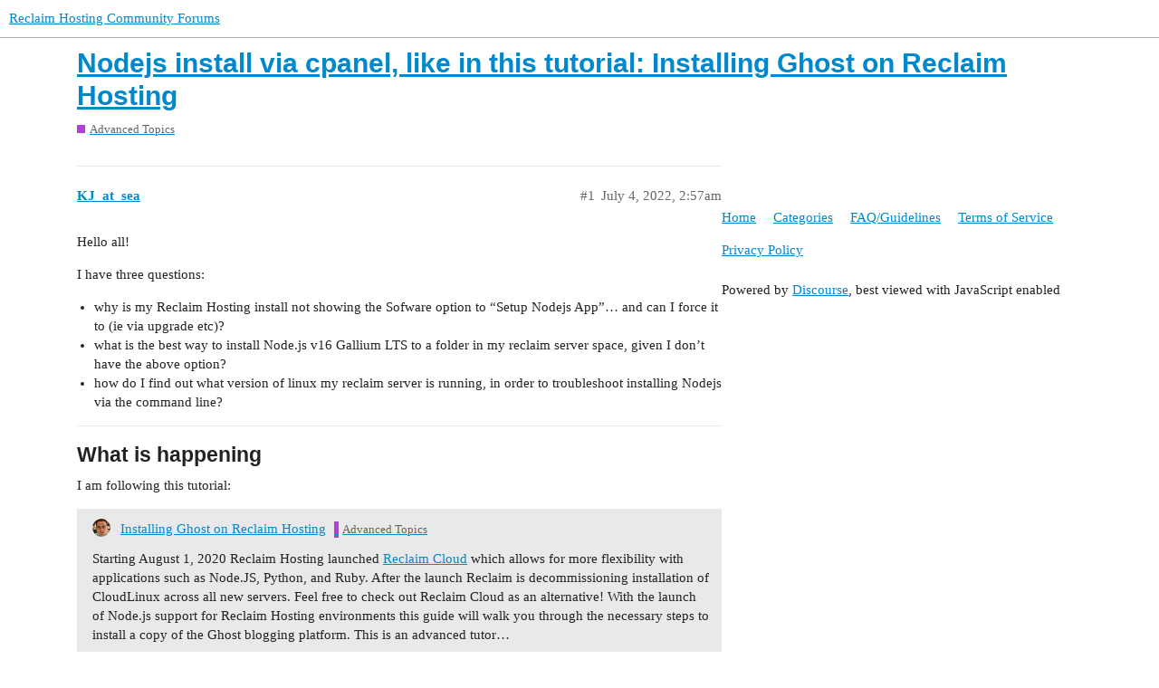

--- FILE ---
content_type: text/html; charset=utf-8
request_url: https://forums.reclaimhosting.com/t/nodejs-install-via-cpanel-like-in-this-tutorial-installing-ghost-on-reclaim-hosting/4300
body_size: 4366
content:
<!DOCTYPE html>
<html lang="en">
  <head>
    <meta charset="utf-8">
    <title>Nodejs install via cpanel, like in this tutorial: Installing Ghost on Reclaim Hosting - Advanced Topics - Reclaim Hosting Community Forums</title>
    <meta name="description" content="Hello all! 
I have three questions: 

why is my Reclaim Hosting install not showing the Sofware option to “Setup Nodejs App”… and can I force it to (ie via upgrade etc)?
what is the best way to install Node.js v16 Galliu&amp;hellip;">
    <meta name="generator" content="Discourse 2.9.0.beta14 - https://github.com/discourse/discourse version b8c1289c7a8a7743e8001f6a6dd7becfb6954f3c">
<link rel="icon" type="image/png" href="https://forums.reclaimhosting.com/uploads/default/optimized/1X/b1f755447d85ec2d5c668cf3f4dc5ced7c4be7ca_2_32x32.ico">
<link rel="apple-touch-icon" type="image/png" href="https://forums.reclaimhosting.com/uploads/default/optimized/2X/6/69a57a8dce8c3d4bde5c14887a62ec56806fb3a4_2_180x180.png">
<meta name="theme-color" media="all" content="#ffffff">

<meta name="viewport" content="width=device-width, initial-scale=1.0, minimum-scale=1.0, user-scalable=yes, viewport-fit=cover">
<link rel="canonical" href="https://forums.reclaimhosting.com/t/nodejs-install-via-cpanel-like-in-this-tutorial-installing-ghost-on-reclaim-hosting/4300" />

<link rel="search" type="application/opensearchdescription+xml" href="https://forums.reclaimhosting.com/opensearch.xml" title="Reclaim Hosting Community Forums Search">

    <link href="/stylesheets/color_definitions_base__3_43af4c884349b43cf155a0eb0a7494e880619035.css?__ws=forums.reclaimhosting.com" media="all" rel="stylesheet" class="light-scheme"/>

  <link href="/stylesheets/desktop_9e0f4c87e68fe8464e4aef356f86dc1857918faa.css?__ws=forums.reclaimhosting.com" media="all" rel="stylesheet" data-target="desktop"  />



  <link href="/stylesheets/discourse-details_9e0f4c87e68fe8464e4aef356f86dc1857918faa.css?__ws=forums.reclaimhosting.com" media="all" rel="stylesheet" data-target="discourse-details"  />
  <link href="/stylesheets/discourse-feature-voting_9e0f4c87e68fe8464e4aef356f86dc1857918faa.css?__ws=forums.reclaimhosting.com" media="all" rel="stylesheet" data-target="discourse-feature-voting"  />
  <link href="/stylesheets/discourse-local-dates_9e0f4c87e68fe8464e4aef356f86dc1857918faa.css?__ws=forums.reclaimhosting.com" media="all" rel="stylesheet" data-target="discourse-local-dates"  />
  <link href="/stylesheets/discourse-narrative-bot_9e0f4c87e68fe8464e4aef356f86dc1857918faa.css?__ws=forums.reclaimhosting.com" media="all" rel="stylesheet" data-target="discourse-narrative-bot"  />
  <link href="/stylesheets/discourse-presence_9e0f4c87e68fe8464e4aef356f86dc1857918faa.css?__ws=forums.reclaimhosting.com" media="all" rel="stylesheet" data-target="discourse-presence"  />
  <link href="/stylesheets/discourse-solved_9e0f4c87e68fe8464e4aef356f86dc1857918faa.css?__ws=forums.reclaimhosting.com" media="all" rel="stylesheet" data-target="discourse-solved"  />
  <link href="/stylesheets/lazy-yt_9e0f4c87e68fe8464e4aef356f86dc1857918faa.css?__ws=forums.reclaimhosting.com" media="all" rel="stylesheet" data-target="lazy-yt"  />
  <link href="/stylesheets/poll_9e0f4c87e68fe8464e4aef356f86dc1857918faa.css?__ws=forums.reclaimhosting.com" media="all" rel="stylesheet" data-target="poll"  />
  <link href="/stylesheets/discourse-feature-voting_desktop_9e0f4c87e68fe8464e4aef356f86dc1857918faa.css?__ws=forums.reclaimhosting.com" media="all" rel="stylesheet" data-target="discourse-feature-voting_desktop"  />
  <link href="/stylesheets/poll_desktop_9e0f4c87e68fe8464e4aef356f86dc1857918faa.css?__ws=forums.reclaimhosting.com" media="all" rel="stylesheet" data-target="poll_desktop"  />

  <link href="/stylesheets/desktop_theme_11_0315f379ce475148c6f04abc76653aa15f21ae70.css?__ws=forums.reclaimhosting.com" media="all" rel="stylesheet" data-target="desktop_theme" data-theme-id="11" data-theme-name="large search bar - homepage"/>
<link href="/stylesheets/desktop_theme_6_7a823153d19216e070dd2b71c6ab693620700dc4.css?__ws=forums.reclaimhosting.com" media="all" rel="stylesheet" data-target="desktop_theme" data-theme-id="6" data-theme-name="table of contents - embedded in posts"/>
<link href="/stylesheets/desktop_theme_3_c5c4ef6406f9af7c2501e73ef816c6d80ce7a899.css?__ws=forums.reclaimhosting.com" media="all" rel="stylesheet" data-target="desktop_theme" data-theme-id="3" data-theme-name="new style"/>

    
    
        <link rel="alternate nofollow" type="application/rss+xml" title="RSS feed of &#39;Nodejs install via cpanel, like in this tutorial: Installing Ghost on Reclaim Hosting&#39;" href="https://forums.reclaimhosting.com/t/nodejs-install-via-cpanel-like-in-this-tutorial-installing-ghost-on-reclaim-hosting/4300.rss" />
    <meta property="og:site_name" content="Reclaim Hosting Community Forums" />
<meta property="og:type" content="website" />
<meta name="twitter:card" content="summary" />
<meta name="twitter:image" content="https://forums.reclaimhosting.com/uploads/default/original/2X/6/6a18a184659c2526739f7122cf0ae9ba9bd9d9ca.png" />
<meta property="og:image" content="https://forums.reclaimhosting.com/uploads/default/original/2X/6/6a18a184659c2526739f7122cf0ae9ba9bd9d9ca.png" />
<meta property="og:url" content="https://forums.reclaimhosting.com/t/nodejs-install-via-cpanel-like-in-this-tutorial-installing-ghost-on-reclaim-hosting/4300" />
<meta name="twitter:url" content="https://forums.reclaimhosting.com/t/nodejs-install-via-cpanel-like-in-this-tutorial-installing-ghost-on-reclaim-hosting/4300" />
<meta property="og:title" content="Nodejs install via cpanel, like in this tutorial: Installing Ghost on Reclaim Hosting" />
<meta name="twitter:title" content="Nodejs install via cpanel, like in this tutorial: Installing Ghost on Reclaim Hosting" />
<meta property="og:description" content="Hello all!  I have three questions:   why is my Reclaim Hosting install not showing the Sofware option to “Setup Nodejs App”… and can I force it to (ie via upgrade etc)? what is the best way to install Node.js v16 Gallium LTS to a folder in my reclaim server space, given I don’t have the above option? how do I find out what version of linux my reclaim server is running, in order to troubleshoot installing Nodejs via the command line?    What is happening I am following this tutorial:    And am u..." />
<meta name="twitter:description" content="Hello all!  I have three questions:   why is my Reclaim Hosting install not showing the Sofware option to “Setup Nodejs App”… and can I force it to (ie via upgrade etc)? what is the best way to install Node.js v16 Gallium LTS to a folder in my reclaim server space, given I don’t have the above option? how do I find out what version of linux my reclaim server is running, in order to troubleshoot installing Nodejs via the command line?    What is happening I am following this tutorial:    And am u..." />
<meta property="article:published_time" content="2022-07-04T02:57:20+00:00" />
<meta property="og:ignore_canonical" content="true" />


    <script type="application/ld+json">{"@context":"http://schema.org","@type":"QAPage","name":"Nodejs install via cpanel, like in this tutorial: Installing Ghost on Reclaim Hosting","mainEntity":{"@type":"Question","name":"Nodejs install via cpanel, like in this tutorial: Installing Ghost on Reclaim Hosting","text":"Hello all!\n\nI have three questions:\n\nwhy is my Reclaim Hosting install not showing the Sofware option to “Setup Nodejs App”… and can I force it to (ie via upgrade etc)?\n\nwhat is the best way to install Node.js v16 Gallium LTS to a folder in my reclaim server space, given I don’t have the above optio&hellip;","upvoteCount":0,"answerCount":0,"dateCreated":"2022-07-04T02:57:20.240Z","author":{"@type":"Person","name":"KJ"}}}</script>
  </head>
  <body class="crawler">
    
    <header>
  <a href="/">
    Reclaim Hosting Community Forums
  </a>
</header>

    <div id="main-outlet" class="wrap" role="main">
        <div id="topic-title">
    <h1>
      <a href="/t/nodejs-install-via-cpanel-like-in-this-tutorial-installing-ghost-on-reclaim-hosting/4300">Nodejs install via cpanel, like in this tutorial: Installing Ghost on Reclaim Hosting</a>
    </h1>

      <div class="topic-category" itemscope itemtype="http://schema.org/BreadcrumbList">
          <span itemprop="itemListElement" itemscope itemtype="http://schema.org/ListItem">
            <a href="https://forums.reclaimhosting.com/c/advanced-topics/49" class="badge-wrapper bullet" itemprop="item">
              <span class='badge-category-bg' style='background-color: #af41d8'></span>
              <span class='badge-category clear-badge'>
                <span class='category-name' itemprop='name'>Advanced Topics</span>
              </span>
            </a>
            <meta itemprop="position" content="1" />
          </span>
      </div>

  </div>

  


      <div id='post_1' itemscope itemtype='http://schema.org/DiscussionForumPosting' class='topic-body crawler-post'>
        <div class='crawler-post-meta'>
          <div itemprop='publisher' itemscope itemtype="http://schema.org/Organization">
            <meta itemprop='name' content='Reclaim Hosting Community Forums'>
              <div itemprop='logo' itemscope itemtype="http://schema.org/ImageObject">
                <meta itemprop='url' content='https://forums.reclaimhosting.com/uploads/default/original/2X/6/65258940ed2970fd2f0e6ebfe69c4710ca1f7e93.png'>
              </div>
          </div>
          <span class="creator" itemprop="author" itemscope itemtype="http://schema.org/Person">
            <a itemprop="url" href='https://forums.reclaimhosting.com/u/KJ_at_sea'><span itemprop='name'>KJ_at_sea</span></a>
            
          </span>

          <link itemprop="mainEntityOfPage" href="https://forums.reclaimhosting.com/t/nodejs-install-via-cpanel-like-in-this-tutorial-installing-ghost-on-reclaim-hosting/4300">


          <span class="crawler-post-infos">
              <time itemprop='datePublished' datetime='2022-07-04T02:57:20Z' class='post-time'>
                July 4, 2022,  2:57am
              </time>
              <meta itemprop='dateModified' content='2022-07-04T02:57:20Z'>
          <span itemprop='position'>#1</span>
          </span>
        </div>
        <div class='post' itemprop='articleBody'>
          <p>Hello all!</p>
<p>I have three questions:</p>
<ul>
<li>why is my Reclaim Hosting install not showing the Sofware option to “Setup Nodejs App”… and can I force it to (ie via upgrade etc)?</li>
<li>what is the best way to install Node.js v16 Gallium LTS to a folder in my reclaim server space, given I don’t have the above option?</li>
<li>how do I find out what version of linux my reclaim server is running, in order to troubleshoot installing Nodejs via the command line?</li>
</ul>
<hr>
<h2>
<a name="what-is-happening-1" class="anchor" href="#what-is-happening-1"></a>What is happening</h2>
<p>I am following this tutorial:</p>
<aside class="quote quote-modified" data-post="1" data-topic="1578">
  <div class="title">
    <div class="quote-controls"></div>
    <img loading="lazy" alt="" width="20" height="20" src="https://forums.reclaimhosting.com/user_avatar/forums.reclaimhosting.com/timmmmyboy/40/524_2.png" class="avatar">
    <a href="https://forums.reclaimhosting.com/t/installing-ghost-on-reclaim-hosting/1578">Installing Ghost on Reclaim Hosting</a> <a class="badge-wrapper  bar" href="/c/advanced-topics/49"><span class="badge-category-bg" style="background-color: #af41d8;"></span><span style="" data-drop-close="true" class="badge-category clear-badge" title="The advanced topics category is just the place for those who want to venture out into more intermediate aspects of their web hosting account. Working with Python, NodeJS, or custom coding your website? This is just the place to post!">Advanced Topics</span></a>
  </div>
  <blockquote>
    Starting August 1, 2020 Reclaim Hosting launched <a href="https://reclaim.cloud/" rel="noopener nofollow ugc">Reclaim Cloud</a> which allows for more flexibility with applications such as Node.JS, Python, and Ruby. After the launch Reclaim is decommissioning installation of CloudLinux across all new servers. Feel free to check out Reclaim Cloud as an alternative! 

With the launch of Node.js support for Reclaim Hosting environments this guide will walk you through the necessary steps to install a copy of the Ghost blogging platform. This is an advanced tutor…
  </blockquote>
</aside>

<p>And am up to the section where I am supposed to install nodejs.</p>
<p>The tutorial shows this picture of the cpanel software including nodejs app option.</p>
<p>But cpanel in my account shows this:<br>
          <a href="https://dl.dropboxusercontent.com/s/hm6lnw1v1hrfy6l/Screen%20Shot%202022-07-04%20at%2012.18.07%20PM.png?dl=0" target="_blank" rel="noopener nofollow ugc" class="onebox">
            <img src="https://dl.dropboxusercontent.com/s/hm6lnw1v1hrfy6l/Screen%20Shot%202022-07-04%20at%2012.18.07%20PM.png?dl=0" width="690" height="277">
          </a>
</p>
<h2>
<a name="what-i-tried-2" class="anchor" href="#what-i-tried-2"></a>What I tried</h2>
<p>So I tried adding Nodejs via the command line as instructed in the node docs.</p>
<p>But got an error that I can’t sudo.<br>
So then I tried to install sudo, and got an error message that I can’t apt.<br>
Next I tried looking up instructions for installing apt, but they all included using sudo.</p>
<p>Help!</p>
<p>I’d love to know any instructions for getting beyond this part, and continuing on with the excellent tutorial.</p>
<p>Crossing my fingers someone can help.</p>
        </div>

        <meta itemprop='headline' content='Nodejs install via cpanel, like in this tutorial: Installing Ghost on Reclaim Hosting'>
          <meta itemprop='keywords' content=''>

        <div itemprop="interactionStatistic" itemscope itemtype="http://schema.org/InteractionCounter">
           <meta itemprop="interactionType" content="http://schema.org/LikeAction"/>
           <meta itemprop="userInteractionCount" content="0" />
           <span class='post-likes'></span>
         </div>

         <div itemprop="interactionStatistic" itemscope itemtype="http://schema.org/InteractionCounter">
            <meta itemprop="interactionType" content="http://schema.org/CommentAction"/>
            <meta itemprop="userInteractionCount" content="0" />
          </div>

      </div>
      <div id='post_2' itemscope itemtype='http://schema.org/DiscussionForumPosting' class='topic-body crawler-post'>
        <div class='crawler-post-meta'>
          <div itemprop='publisher' itemscope itemtype="http://schema.org/Organization">
            <meta itemprop='name' content='Reclaim Hosting Community Forums'>
              <div itemprop='logo' itemscope itemtype="http://schema.org/ImageObject">
                <meta itemprop='url' content='https://forums.reclaimhosting.com/uploads/default/original/2X/6/65258940ed2970fd2f0e6ebfe69c4710ca1f7e93.png'>
              </div>
          </div>
          <span class="creator" itemprop="author" itemscope itemtype="http://schema.org/Person">
            <a itemprop="url" href='https://forums.reclaimhosting.com/u/reclaimhosting'><span itemprop='name'>reclaimhosting</span></a>
            
          </span>

          <link itemprop="mainEntityOfPage" href="https://forums.reclaimhosting.com/t/nodejs-install-via-cpanel-like-in-this-tutorial-installing-ghost-on-reclaim-hosting/4300">


          <span class="crawler-post-infos">
              <time itemprop='datePublished' datetime='2022-07-04T12:28:47Z' class='post-time'>
                July 4, 2022, 12:28pm
              </time>
              <meta itemprop='dateModified' content='2022-07-04T12:28:47Z'>
          <span itemprop='position'>#2</span>
          </span>
        </div>
        <div class='post' itemprop='articleBody'>
          <p>Hi,</p>
<p>Starting August 1, 2020 Reclaim Hosting launched <a href="https://reclaim.cloud/">Reclaim Cloud </a> which allows for more flexibility with applications such as Node.JS, Python, and Ruby. After the launch Reclaim decommissioned installation of CloudLinux across all new servers. Feel free to check out Reclaim Cloud as an alternative!</p>
<p>Also, we do have a one-click installer for Ghost in the Reclaim Cloud Marketplace that might be of interest.</p>
        </div>

        <meta itemprop='headline' content='Nodejs install via cpanel, like in this tutorial: Installing Ghost on Reclaim Hosting'>

        <div itemprop="interactionStatistic" itemscope itemtype="http://schema.org/InteractionCounter">
           <meta itemprop="interactionType" content="http://schema.org/LikeAction"/>
           <meta itemprop="userInteractionCount" content="0" />
           <span class='post-likes'></span>
         </div>

         <div itemprop="interactionStatistic" itemscope itemtype="http://schema.org/InteractionCounter">
            <meta itemprop="interactionType" content="http://schema.org/CommentAction"/>
            <meta itemprop="userInteractionCount" content="1" />
          </div>

      </div>
      <div id='post_3' itemscope itemtype='http://schema.org/DiscussionForumPosting' class='topic-body crawler-post'>
        <div class='crawler-post-meta'>
          <div itemprop='publisher' itemscope itemtype="http://schema.org/Organization">
            <meta itemprop='name' content='Reclaim Hosting Community Forums'>
              <div itemprop='logo' itemscope itemtype="http://schema.org/ImageObject">
                <meta itemprop='url' content='https://forums.reclaimhosting.com/uploads/default/original/2X/6/65258940ed2970fd2f0e6ebfe69c4710ca1f7e93.png'>
              </div>
          </div>
          <span class="creator" itemprop="author" itemscope itemtype="http://schema.org/Person">
            <a itemprop="url" href='https://forums.reclaimhosting.com/u/KJ_at_sea'><span itemprop='name'>KJ_at_sea</span></a>
            
          </span>

          <link itemprop="mainEntityOfPage" href="https://forums.reclaimhosting.com/t/nodejs-install-via-cpanel-like-in-this-tutorial-installing-ghost-on-reclaim-hosting/4300">


          <span class="crawler-post-infos">
              <time itemprop='datePublished' datetime='2022-07-21T00:42:56Z' class='post-time'>
                July 21, 2022, 12:42am
              </time>
              <meta itemprop='dateModified' content='2022-07-21T00:42:56Z'>
          <span itemprop='position'>#3</span>
          </span>
        </div>
        <div class='post' itemprop='articleBody'>
          <p>No. this is not helpful.</p>
<p>Do you mean ‘feel free to check out’ as in: ‘we have made what you want to do harder?’<br>
or as in: ‘we have made what you want to do impossible?’</p>
<p>Another way of asking this is:<br>
Do I have to set up my own LAMP stack manually on my Reclaim space to run ghost?<br>
Or should I not even try to install it because it is not possible?</p>
<p>Any reply that you can give that will save my time would be very helpful.</p>
        </div>

        <meta itemprop='headline' content='Nodejs install via cpanel, like in this tutorial: Installing Ghost on Reclaim Hosting'>

        <div itemprop="interactionStatistic" itemscope itemtype="http://schema.org/InteractionCounter">
           <meta itemprop="interactionType" content="http://schema.org/LikeAction"/>
           <meta itemprop="userInteractionCount" content="0" />
           <span class='post-likes'></span>
         </div>

         <div itemprop="interactionStatistic" itemscope itemtype="http://schema.org/InteractionCounter">
            <meta itemprop="interactionType" content="http://schema.org/CommentAction"/>
            <meta itemprop="userInteractionCount" content="1" />
          </div>

      </div>
      <div id='post_4' itemscope itemtype='http://schema.org/DiscussionForumPosting' class='topic-body crawler-post'>
        <div class='crawler-post-meta'>
          <div itemprop='publisher' itemscope itemtype="http://schema.org/Organization">
            <meta itemprop='name' content='Reclaim Hosting Community Forums'>
              <div itemprop='logo' itemscope itemtype="http://schema.org/ImageObject">
                <meta itemprop='url' content='https://forums.reclaimhosting.com/uploads/default/original/2X/6/65258940ed2970fd2f0e6ebfe69c4710ca1f7e93.png'>
              </div>
          </div>
          <span class="creator" itemprop="author" itemscope itemtype="http://schema.org/Person">
            <a itemprop="url" href='https://forums.reclaimhosting.com/u/jimgroom'><span itemprop='name'>jimgroom</span></a>
            
          </span>

          <link itemprop="mainEntityOfPage" href="https://forums.reclaimhosting.com/t/nodejs-install-via-cpanel-like-in-this-tutorial-installing-ghost-on-reclaim-hosting/4300">


          <span class="crawler-post-infos">
              <time itemprop='datePublished' datetime='2022-07-21T07:20:28Z' class='post-time'>
                July 21, 2022,  7:20am
              </time>
              <meta itemprop='dateModified' content='2022-09-01T10:36:21Z'>
          <span itemprop='position'>#4</span>
          </span>
        </div>
        <div class='post' itemprop='articleBody'>
          <p>KJ,</p>
<p>Ghost on our shared hosting service is no longer possible. That said, if you use Reclaim Cloud there is no need to setup LAMP, there is a one-click installation for Ghost in the <a href="https://reclaim.cloud">Reclaim Cloud</a> marketplace that will make the process quite easy. Give that a shot, and feel free to reach out to our support if you have any issues.</p>
        </div>

        <meta itemprop='headline' content='Nodejs install via cpanel, like in this tutorial: Installing Ghost on Reclaim Hosting'>

        <div itemprop="interactionStatistic" itemscope itemtype="http://schema.org/InteractionCounter">
           <meta itemprop="interactionType" content="http://schema.org/LikeAction"/>
           <meta itemprop="userInteractionCount" content="0" />
           <span class='post-likes'></span>
         </div>

         <div itemprop="interactionStatistic" itemscope itemtype="http://schema.org/InteractionCounter">
            <meta itemprop="interactionType" content="http://schema.org/CommentAction"/>
            <meta itemprop="userInteractionCount" content="0" />
          </div>

      </div>
      <div id='post_5' itemscope itemtype='http://schema.org/DiscussionForumPosting' class='topic-body crawler-post'>
        <div class='crawler-post-meta'>
          <div itemprop='publisher' itemscope itemtype="http://schema.org/Organization">
            <meta itemprop='name' content='Reclaim Hosting Community Forums'>
              <div itemprop='logo' itemscope itemtype="http://schema.org/ImageObject">
                <meta itemprop='url' content='https://forums.reclaimhosting.com/uploads/default/original/2X/6/65258940ed2970fd2f0e6ebfe69c4710ca1f7e93.png'>
              </div>
          </div>
          <span class="creator" itemprop="author" itemscope itemtype="http://schema.org/Person">
            <a itemprop="url" href='https://forums.reclaimhosting.com/u/system'><span itemprop='name'>system</span></a>
            
              Closed 
          </span>

          <link itemprop="mainEntityOfPage" href="https://forums.reclaimhosting.com/t/nodejs-install-via-cpanel-like-in-this-tutorial-installing-ghost-on-reclaim-hosting/4300">


          <span class="crawler-post-infos">
              <time itemprop='datePublished' datetime='2023-07-04T02:57:42Z' class='post-time'>
                July 4, 2023,  2:57am
              </time>
              <meta itemprop='dateModified' content='2023-07-04T02:57:42Z'>
          <span itemprop='position'>#5</span>
          </span>
        </div>
        <div class='post' itemprop='articleBody'>
          <p>This topic was automatically closed after 365 days. New replies are no longer allowed.</p>
        </div>

        <meta itemprop='headline' content='Nodejs install via cpanel, like in this tutorial: Installing Ghost on Reclaim Hosting'>

        <div itemprop="interactionStatistic" itemscope itemtype="http://schema.org/InteractionCounter">
           <meta itemprop="interactionType" content="http://schema.org/LikeAction"/>
           <meta itemprop="userInteractionCount" content="0" />
           <span class='post-likes'></span>
         </div>

         <div itemprop="interactionStatistic" itemscope itemtype="http://schema.org/InteractionCounter">
            <meta itemprop="interactionType" content="http://schema.org/CommentAction"/>
            <meta itemprop="userInteractionCount" content="0" />
          </div>

      </div>






    </div>
    <footer class="container wrap">
  <nav class='crawler-nav'>
    <ul>
      <li itemscope itemtype='http://schema.org/SiteNavigationElement'>
        <span itemprop='name'>
          <a href='/' itemprop="url">Home </a>
        </span>
      </li>
      <li itemscope itemtype='http://schema.org/SiteNavigationElement'>
        <span itemprop='name'>
          <a href='/categories' itemprop="url">Categories </a>
        </span>
      </li>
      <li itemscope itemtype='http://schema.org/SiteNavigationElement'>
        <span itemprop='name'>
          <a href='/guidelines' itemprop="url">FAQ/Guidelines </a>
        </span>
      </li>
      <li itemscope itemtype='http://schema.org/SiteNavigationElement'>
        <span itemprop='name'>
          <a href='/tos' itemprop="url">Terms of Service </a>
        </span>
      </li>
      <li itemscope itemtype='http://schema.org/SiteNavigationElement'>
        <span itemprop='name'>
          <a href='/privacy' itemprop="url">Privacy Policy </a>
        </span>
      </li>
    </ul>
  </nav>
  <p class='powered-by-link'>Powered by <a href="https://www.discourse.org">Discourse</a>, best viewed with JavaScript enabled</p>
</footer>

    
    
  </body>
  
</html>


--- FILE ---
content_type: text/css
request_url: https://forums.reclaimhosting.com/stylesheets/discourse-narrative-bot_9e0f4c87e68fe8464e4aef356f86dc1857918faa.css?__ws=forums.reclaimhosting.com
body_size: -53
content:
article[data-user-id="-2"] div.cooked iframe{border:0}

/*# sourceMappingURL=discourse-narrative-bot_9e0f4c87e68fe8464e4aef356f86dc1857918faa.css.map?__ws=forums.reclaimhosting.com */


--- FILE ---
content_type: text/css
request_url: https://forums.reclaimhosting.com/stylesheets/discourse-feature-voting_desktop_9e0f4c87e68fe8464e4aef356f86dc1857918faa.css?__ws=forums.reclaimhosting.com
body_size: -50
content:
.vote-count-wrapper{font-size:var(--font-up-2);height:40px}

/*# sourceMappingURL=discourse-feature-voting_desktop_9e0f4c87e68fe8464e4aef356f86dc1857918faa.css.map?__ws=forums.reclaimhosting.com */
